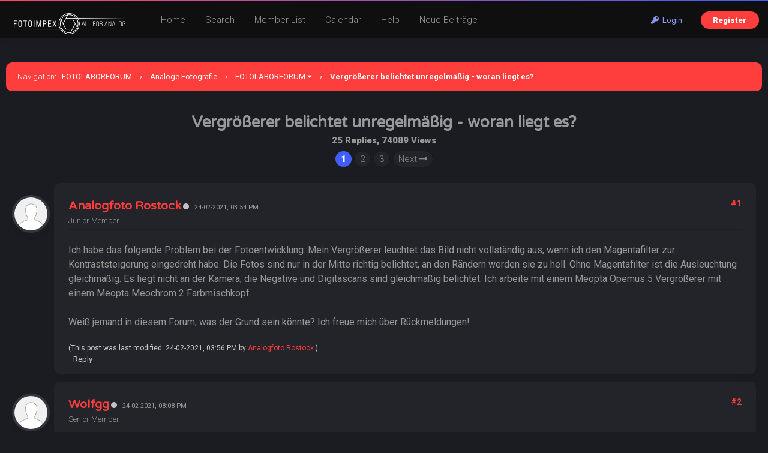

--- FILE ---
content_type: text/html; charset=UTF-8
request_url: http://fotolaborforum.fotoimpex.de/showthread.php?tid=12487&pid=81464
body_size: 10278
content:
<!DOCTYPE html PUBLIC "-//W3C//DTD XHTML 1.0 Transitional//EN" "http://www.w3.org/TR/xhtml1/DTD/xhtml1-transitional.dtd"><!-- start: showthread -->
<html xml:lang="en" lang="en" xmlns="http://www.w3.org/1999/xhtml">
<head>
<title>Vergrößerer belichtet unregelmäßig - woran liegt es?</title>
<!-- start: headerinclude -->
<meta name="viewport" content="width=device-width, initial-scale=1.0">
<link rel="alternate" type="application/rss+xml" title="Latest Threads (RSS 2.0)" href="https://fotolaborforum.fotoimpex.de/syndication.php" />
<link rel="alternate" type="application/atom+xml" title="Latest Threads (Atom 1.0)" href="https://fotolaborforum.fotoimpex.de/syndication.php?type=atom1.0" />
<meta http-equiv="Content-Type" content="text/html; charset=UTF-8" />
<meta http-equiv="Content-Script-Type" content="text/javascript" />
<script type="text/javascript" src="https://fotolaborforum.fotoimpex.de/jscripts/jquery.js?ver=1820"></script>
<script type="text/javascript" src="https://fotolaborforum.fotoimpex.de/jscripts/jquery.plugins.min.js?ver=1820"></script>
<script type="text/javascript" src="https://fotolaborforum.fotoimpex.de/jscripts/general.js?ver=1820"></script>
<link type="text/css" rel="stylesheet" href="https://fotolaborforum.fotoimpex.de/cache/themes/theme19/global.css?t=1700511516" />
<link type="text/css" rel="stylesheet" href="https://fotolaborforum.fotoimpex.de/cache/themes/theme1/star_ratings.css?t=1757798943" />
<link type="text/css" rel="stylesheet" href="https://fotolaborforum.fotoimpex.de/cache/themes/theme19/showthread.css?t=1700424910" />
<link type="text/css" rel="stylesheet" href="https://fotolaborforum.fotoimpex.de/cache/themes/theme19/css3.css?t=1700424910" />
<link type="text/css" rel="stylesheet" href="https://fotolaborforum.fotoimpex.de/cache/themes/theme19/extra.css?t=1700511791" />
<link type="text/css" rel="stylesheet" href="https://fotolaborforum.fotoimpex.de/cache/themes/theme19/responsive.css?t=1700424910" />

<link rel="stylesheet" href="https://use.fontawesome.com/releases/v5.8.1/css/all.css" integrity="sha384-50oBUHEmvpQ+1lW4y57PTFmhCaXp0ML5d60M1M7uH2+nqUivzIebhndOJK28anvf" crossorigin="anonymous">
<link rel="preconnect" href="https://fonts.googleapis.com">
<link rel="preconnect" href="https://fonts.gstatic.com" crossorigin>
<link href="https://fonts.googleapis.com/css2?family=Roboto:ital,wght@0,100;0,300;0,400;0,500;0,700;0,900;1,100;1,300;1,400;1,500;1,700;1,900&display=swap" rel="stylesheet">
<link href="https://fonts.googleapis.com/css2?family=Varela+Round&display=swap" rel="stylesheet">
<script type="text/javascript">
<!--
	lang.unknown_error = "An unknown error has occurred.";

	lang.select2_match = "One result is available, press enter to select it.";
	lang.select2_matches = "{1} results are available, use up and down arrow keys to navigate.";
	lang.select2_nomatches = "No matches found";
	lang.select2_inputtooshort_single = "Please enter one or more character";
	lang.select2_inputtooshort_plural = "Please enter {1} or more characters";
	lang.select2_inputtoolong_single = "Please delete one character";
	lang.select2_inputtoolong_plural = "Please delete {1} characters";
	lang.select2_selectiontoobig_single = "You can only select one item";
	lang.select2_selectiontoobig_plural = "You can only select {1} items";
	lang.select2_loadmore = "Loading more results…";
	lang.select2_searching = "Searching…";

	var templates = {
		modal: '<div class=\"modal\">\
	<div style=\"overflow-y: auto; max-height: 400px;\">\
		<table border=\"0\" cellspacing=\"0\" cellpadding=\"5\" class=\"tborder\">\
			<tr>\
				<td class=\"thead\"><strong>__title__</strong></td>\
			</tr>\
			<tr>\
				<td class=\"trow1\">__message__</td>\
			</tr>\
			<tr>\
				<td class=\"tfoot\">\
					<div style=\"text-align: center\" class=\"modal_buttons\">__buttons__</div>\
				</td>\
			</tr>\
		</table>\
	</div>\
</div>',
		modal_button: '<input type=\"submit\" class=\"button\" value=\"__title__\"/>&nbsp;'
	};

	var cookieDomain = ".fotolaborforum.fotoimpex.de";
	var cookiePath = "/";
	var cookiePrefix = "";
	var cookieSecureFlag = "0";
	var deleteevent_confirm = "Are you sure you want to delete this event?";
	var removeattach_confirm = "Are you sure you want to remove the selected attachment from this post?";
	var loading_text = 'Loading. <br />Please Wait..';
	var saving_changes = 'Saving changes..';
	var use_xmlhttprequest = "1";
	var my_post_key = "f8cd05621c268191e9fe737f17cf5f30";
	var rootpath = "https://fotolaborforum.fotoimpex.de";
	var imagepath = "https://fotolaborforum.fotoimpex.de/images";
  	var yes_confirm = "Yes";
	var no_confirm = "No";
	var MyBBEditor = null;
	var spinner_image = "https://fotolaborforum.fotoimpex.de/images/spinner.gif";
	var spinner = "<img src='" + spinner_image +"' alt='' />";
	var modal_zindex = 9999;
// -->
</script>
<!-- end: headerinclude -->
<script type="text/javascript">
<!--
	var quickdelete_confirm = "Are you sure you want to delete this post?";
	var quickrestore_confirm = "Are you sure you want to restore this post?";
	var allowEditReason = "1";
	lang.save_changes = "Save Changes";
	lang.cancel_edit = "Cancel Edit";
	lang.quick_edit_update_error = "There was an error editing your reply:";
	lang.quick_reply_post_error = "There was an error posting your reply:";
	lang.quick_delete_error = "There was an error deleting your reply:";
	lang.quick_delete_success = "The post was deleted successfully.";
	lang.quick_delete_thread_success = "The thread was deleted successfully.";
	lang.quick_restore_error = "There was an error restoring your reply:";
	lang.quick_restore_success = "The post was restored successfully.";
	lang.editreason = "Edit Reason";
	lang.post_deleted_error = "";
	lang.softdelete_thread = "Soft Delete Thread";
	lang.restore_thread = "Restore Thread";
// -->
</script>
<!-- jeditable (jquery) -->
<script type="text/javascript" src="https://fotolaborforum.fotoimpex.de/jscripts/report.js?ver=1820"></script>
<script src="https://fotolaborforum.fotoimpex.de/jscripts/jeditable/jeditable.min.js"></script>
<script type="text/javascript" src="https://fotolaborforum.fotoimpex.de/jscripts/thread.js?ver=1822"></script>
</head>
<body>
<!-- start: header -->
<div class="header_before_gradient"></div>

<div id="container">
	<div id="header">
		<div id="panel">
			<div class="upper">
				<div class="wrapper">
					<!-- start: header_welcomeblock_guest -->
<div class="float_right" id="guest_info_header">
	<a href="https://fotolaborforum.fotoimpex.de/member.php?action=login" class="login"><i class="fas fa-key"></i>&nbsp; Login</a> 
	<a href="https://fotolaborforum.fotoimpex.de/member.php?action=register" class="register">Register</a>
</div>


<div class="title-img title-img-guest"><a href="index.php"><img src="images/roundo/darko/roundo-darko-logo.png" id="header_logo"></a></div>
<ul class="menu top_links float_left">
	<li><a href="https://fotolaborforum.fotoimpex.de/index.php">Home</a></li>
	<li><a href="https://fotolaborforum.fotoimpex.de/search.php">Search</a></li>
	<li><a href="https://fotolaborforum.fotoimpex.de/memberlist.php?sort=lastvisit&order=descending">Member List</a></li>
	<li><a href="https://fotolaborforum.fotoimpex.de/calendar.php">Calendar</a></li>
	<li><a href="https://fotolaborforum.fotoimpex.de/misc.php?action=help" class="help">Help</a></li>
	<li><a href="search.php?action=getnew">Neue Beiträge</a></li>
</ul>
</div>
</div>


<script>
    $(document).ready(function (){
        $("#welcomemsg").css("display", "block");
		$("#newthread_guest_text").css("display", "inline-block");
    });
</script>
<!-- end: header_welcomeblock_guest -->
					<!-- </div> in header_welcomeblock_member and header_welcomeblock_guest -->
					<!-- </div> in header_welcomeblock_member and header_welcomeblock_guest -->
				</div>

				
<div class="mobile_header mobile_only">
	
	<center><div class="show_hide_mobile_header"><i class="fas fa-bars" style="font-size:10px;"></i>Menu</div></center>
	
	<script>$('.show_hide_mobile_header').click(function(){
    $('#mobile_header_links').slideToggle();
});</script>
	
	<div id="mobile_header_links" style="display:none;">
<a href="index.php"><i class="fas fa-home fa-fw"></i>Home</a>
<a href="search.php"><i class="fas fa-search fa-fw"></i>Suche</a>
<a href="memberlist.php?sort=lastvisit&order=descending"><i class="fas fa-users fa-fw"></i>Mitglieder</a>
<a href="calendar.php"><i class="fas fa-calendar fa-fw"></i>Calendar</a>
<a href="misc.php?action=help"><i class="fas fa-info-circle fa-fw"></i>Help</a>
<a href="search.php?action=getnew" style="border-bottom:none;"><i class="fas fa-comments fa-fw"></i>Neue Beiträge</a>
				</div>
	
</div>
				
				
		</div>
	<div id="content">
		<div class="wrapper">
			
			
			
			
			
			
			
			<!-- start: nav -->
<div class="navigation">
	<span style="font-weight:300">Navigation</span>: &nbsp; <!-- start: nav_bit -->
<a href="https://fotolaborforum.fotoimpex.de/index.php">FOTOLABORFORUM</a><!-- start: nav_sep -->
<span class="nav-spacer">&rsaquo;</span>
<!-- end: nav_sep -->
<!-- end: nav_bit --><!-- start: nav_bit -->
<a href="forumdisplay.php?fid=18">Analoge Fotografie</a><!-- start: nav_sep -->
<span class="nav-spacer">&rsaquo;</span>
<!-- end: nav_sep -->
<!-- end: nav_bit --><!-- start: nav_bit -->
<a href="forumdisplay.php?fid=19&amp;page=2">FOTOLABORFORUM</a><!-- start: nav_dropdown -->
<i class="fa fa-caret-down" class="pagination_breadcrumb_link" id="breadcrumb_multipage"></i><!-- start: multipage_breadcrumb -->
<div id="breadcrumb_multipage_popup" class="pagination pagination_breadcrumb" style="display: none;">
<!-- start: multipage_prevpage -->
<a href="forumdisplay.php?fid=19" class="pagination_previous"><i class="fas fa-long-arrow-alt-left"></i> Previous</a>
<!-- end: multipage_prevpage --><!-- start: multipage_page -->
<a href="forumdisplay.php?fid=19" class="pagination_page">1</a>
<!-- end: multipage_page --><!-- start: multipage_page_link_current -->
 <a href="forumdisplay.php?fid=19&amp;page=2" class="pagination_current">2</a>
<!-- end: multipage_page_link_current --><!-- start: multipage_page -->
<a href="forumdisplay.php?fid=19&amp;page=3" class="pagination_page">3</a>
<!-- end: multipage_page --><!-- start: multipage_page -->
<a href="forumdisplay.php?fid=19&amp;page=4" class="pagination_page">4</a>
<!-- end: multipage_page --><!-- start: multipage_page -->
<a href="forumdisplay.php?fid=19&amp;page=5" class="pagination_page">5</a>
<!-- end: multipage_page --><!-- start: multipage_end -->
...  <a href="forumdisplay.php?fid=19&amp;page=58" class="pagination_last">58</a>
<!-- end: multipage_end --><!-- start: multipage_nextpage -->
<a href="forumdisplay.php?fid=19&amp;page=3" class="pagination_next">Next <i class="fas fa-long-arrow-alt-right"></i></a>
<!-- end: multipage_nextpage -->
</div>
<script type="text/javascript">
// <!--
	if(use_xmlhttprequest == "1")
	{
		$("#breadcrumb_multipage").popupMenu();
	}
// -->
</script>
<!-- end: multipage_breadcrumb -->
<!-- end: nav_dropdown -->
<!-- end: nav_bit --><!-- start: nav_sep_active -->
<span class="nav-spacer">&rsaquo;</span>
<!-- end: nav_sep_active --><!-- start: nav_bit_active -->
<span class="active">Vergrößerer belichtet unregelmäßig - woran liegt es?</span>
<!-- end: nav_bit_active -->
</div>
<!-- end: nav -->
			<br />
<!-- end: header -->



<center>
	<span style="font-size:14px;font-weight:300;"></span>
<h1>Vergrößerer belichtet unregelmäßig - woran liegt es?</h1>
<span class="show_thread_stats">25 Replies, 74089 Views</span>
	<div style="width:200px;"></div>
	<!-- start: multipage -->
<div class="pagination">
<!-- start: multipage_page_current -->
 <span class="pagination_current">1</span>
<!-- end: multipage_page_current --><!-- start: multipage_page -->
<a href="showthread.php?tid=12487&amp;page=2" class="pagination_page">2</a>
<!-- end: multipage_page --><!-- start: multipage_page -->
<a href="showthread.php?tid=12487&amp;page=3" class="pagination_page">3</a>
<!-- end: multipage_page --><!-- start: multipage_nextpage -->
<a href="showthread.php?tid=12487&amp;page=2" class="pagination_next">Next <i class="fas fa-long-arrow-alt-right"></i></a>
<!-- end: multipage_nextpage -->
</div>
<!-- end: multipage --><br>
	
</center>
	
	
<table border="0" cellspacing="0" cellpadding="5" class="tborder tfixed clear no-bs" style="background:none;">
	<tr>
		<td id="posts_container">
			<div id="posts"><!-- start: postbit -->
<a name="pid81457" id="pid81457"></a>

<div class="postbit_avatar_margins">
<a href="member.php?action=profile&amp;uid=2824"><img src="https://fotolaborforum.fotoimpex.de/images/default_avatar.png" alt="" class="rounded-avatar box_shadowed avatar_white_border postbit_avatar" style="width:55px;height:55px;border-width:4px;"/></a>
</div>




<div class="post  box_shadowed" style="" id="post_81457">
<div class="post_content">
<div class="post_author default_postbit">
	
	<div class="author_information" style="display:inline-block;">
			<h2 style="margin:0px;display:inline-block;"><a href="https://fotolaborforum.fotoimpex.de/member.php?action=profile&amp;uid=2824">Analogfoto Rostock</a></h2><!-- start: postbit_offline -->
<a title="Offline"><div class="postbit_status offline"></div></a>
<!-- end: postbit_offline --> &nbsp; <small style="color:#999;" class="mobile_line_break">24-02-2021, 03:54 PM</small>
			<div class="smalltext description">
				Junior Member<br />
				
			</div>
	</div>
	
	<div class="post_head" style="float:right;">
		<!-- start: postbit_posturl -->
<div class="float_right" style="vertical-align: top">
<strong><a href="showthread.php?tid=12487&amp;pid=81457#pid81457" title="Vergrößerer belichtet ungerelmäßig - woran liegt es?">#1</a></strong>

</div>
<!-- end: postbit_posturl -->
		
		
	</div>
	
</div>
	
		<div class="border_sep"></div>
	<div class="post_body scaleimages" id="pid_81457" style="min-height: auto;">
		Ich habe das folgende Problem bei der Fotoentwicklung: Mein Vergrößerer leuchtet das Bild nicht vollständig aus, wenn ich den Magentafilter zur Kontraststeigerung eingedreht habe. Die Fotos sind nur in der Mitte richtig belichtet, an den Rändern werden sie zu hell. Ohne Magentafilter ist die Ausleuchtung gleichmäßig. Es liegt nicht an der Kamera, die Negative und Digitascans sind gleichmäßig belichtet. Ich arbeite mit einem Meopta Opemus 5 Vergrößerer mit einem Meopta Meochrom 2 Farbmischkopf. <br />
<br />
Weiß jemand in diesem Forum, was der Grund sein könnte? Ich freue mich über Rückmeldungen!
	</div>
	 
	
	<div class="post_meta" id="post_meta_81457">
		
		<div class="float_right">
			
		</div>
	</div>
	<span class="post_edit" id="edited_by_81457"><!-- start: postbit_editedby -->
<span class="edited_post">(This post was last modified: 24-02-2021, 03:56 PM by <a href="https://fotolaborforum.fotoimpex.de/member.php?action=profile&amp;uid=2824">Analogfoto Rostock</a>.)</span>
<!-- end: postbit_editedby --></span>
	
</div>
<div class="post_controls">
	<div class="postbit_buttons post_management_buttons">
		<ul>
			<li></li>
			<li></li>
			<li></li>
			<li><!-- start: postbit_quote -->
<a href="newreply.php?tid=12487&amp;replyto=81457" title="Quote this message in a reply" class="postbit_quote postbit_mirage"><span>Reply</span></a>
<!-- end: postbit_quote --></li>
			<li></li>
			<li></li>
			<li></li>
			<li></li>
			<li></li>
			<li></li>
			<li></li>
			<li></li>
		</ul>
	</div>
</div>
</div>
<!-- end: postbit --><!-- start: postbit -->
<a name="pid81458" id="pid81458"></a>

<div class="postbit_avatar_margins">
<a href="member.php?action=profile&amp;uid=404"><img src="https://fotolaborforum.fotoimpex.de/images/default_avatar.png" alt="" class="rounded-avatar box_shadowed avatar_white_border postbit_avatar" style="width:55px;height:55px;border-width:4px;"/></a>
</div>




<div class="post  box_shadowed" style="" id="post_81458">
<div class="post_content">
<div class="post_author default_postbit">
	
	<div class="author_information" style="display:inline-block;">
			<h2 style="margin:0px;display:inline-block;"><a href="https://fotolaborforum.fotoimpex.de/member.php?action=profile&amp;uid=404">Wolfgg</a></h2><!-- start: postbit_offline -->
<a title="Offline"><div class="postbit_status offline"></div></a>
<!-- end: postbit_offline --> &nbsp; <small style="color:#999;" class="mobile_line_break">24-02-2021, 08:08 PM</small>
			<div class="smalltext description">
				Senior Member<br />
				
			</div>
	</div>
	
	<div class="post_head" style="float:right;">
		<!-- start: postbit_posturl -->
<div class="float_right" style="vertical-align: top">
<strong><a href="showthread.php?tid=12487&amp;pid=81458#pid81458" title="RE: Vergrößerer belichtet ungerelmäßig - woran liegt es?">#2</a></strong>

</div>
<!-- end: postbit_posturl -->
		
		
	</div>
	
</div>
	
		<div class="border_sep"></div>
	<div class="post_body scaleimages" id="pid_81458" style="min-height: auto;">
		Hallo,<br />
<br />
dann wird das Licht nicht korrekt gemischt. Da wird ein Teil im Strahlengang fehlen. Normalerweise gibt es eine Mischbox und oft noch eine Milchglasscheibe im Strahlengang. Müsste in der Anleitung stehen, was wo wie eingesetzt werden muss.<br />
Vergleich mal hier, ob Dir was auffällt:<br />
<a href="https://analoge-fotografie.net/selbst-entwickeln/dunkelkammer/#Der-Vergrerer" target="_blank" rel="noopener" class="mycode_url">https://analoge-fotografie.net/selbst-en...-Vergrerer</a><br />
<br />
Nachtrag: <br />
Zum Test in Filmbühne Stück weißes Papier rein, Objektiv raus und dann von unten reinschauen (ggf. Spiegel darunterhalten). Beim Eindrehen eines Filters muss das Papier ganz gleichmäßig in der Filterfarbe leuchten. <br />
<br />
Noch eine andere Erfahrung: Die Filter reflektieren das nicht durchgelassene Licht nach hinten. Bei mir trat das mal aus den Lüftungsschlitzen aus und wurde über die Wand aufs Papier reflektiert. Deshalb: die Wand am Vergrößerer sollte schwarz sein (Papier, Filz oder gleich anstreichen).<br />
<br />
Gruß Wolfgang
	</div>
	 
	
	<div class="post_meta" id="post_meta_81458">
		
		<div class="float_right">
			
		</div>
	</div>
	<span class="post_edit" id="edited_by_81458"><!-- start: postbit_editedby -->
<span class="edited_post">(This post was last modified: 24-02-2021, 11:07 PM by <a href="https://fotolaborforum.fotoimpex.de/member.php?action=profile&amp;uid=404">Wolfgg</a>.)</span>
<!-- end: postbit_editedby --></span>
	
</div>
<div class="post_controls">
	<div class="postbit_buttons post_management_buttons">
		<ul>
			<li></li>
			<li></li>
			<li></li>
			<li><!-- start: postbit_quote -->
<a href="newreply.php?tid=12487&amp;replyto=81458" title="Quote this message in a reply" class="postbit_quote postbit_mirage"><span>Reply</span></a>
<!-- end: postbit_quote --></li>
			<li></li>
			<li></li>
			<li></li>
			<li></li>
			<li></li>
			<li></li>
			<li></li>
			<li></li>
		</ul>
	</div>
</div>
</div>
<!-- end: postbit --><!-- start: postbit -->
<a name="pid81459" id="pid81459"></a>

<div class="postbit_avatar_margins">
<a href="member.php?action=profile&amp;uid=2824"><img src="https://fotolaborforum.fotoimpex.de/images/default_avatar.png" alt="" class="rounded-avatar box_shadowed avatar_white_border postbit_avatar" style="width:55px;height:55px;border-width:4px;"/></a>
</div>




<div class="post  box_shadowed" style="" id="post_81459">
<div class="post_content">
<div class="post_author default_postbit">
	
	<div class="author_information" style="display:inline-block;">
			<h2 style="margin:0px;display:inline-block;"><a href="https://fotolaborforum.fotoimpex.de/member.php?action=profile&amp;uid=2824">Analogfoto Rostock</a></h2><!-- start: postbit_offline -->
<a title="Offline"><div class="postbit_status offline"></div></a>
<!-- end: postbit_offline --> &nbsp; <small style="color:#999;" class="mobile_line_break">25-02-2021, 11:00 AM</small>
			<div class="smalltext description">
				Junior Member<br />
				
			</div>
	</div>
	
	<div class="post_head" style="float:right;">
		<!-- start: postbit_posturl -->
<div class="float_right" style="vertical-align: top">
<strong><a href="showthread.php?tid=12487&amp;pid=81459#pid81459" title="RE: Vergrößerer belichtet ungerelmäßig - woran liegt es?">#3</a></strong>

</div>
<!-- end: postbit_posturl -->
		
		
	</div>
	
</div>
	
		<div class="border_sep"></div>
	<div class="post_body scaleimages" id="pid_81459" style="min-height: auto;">
		<blockquote class="mycode_quote"><cite><span> (24-02-2021, 08:08 PM)</span>Vielen Dank für die Tipps, das klingt schon mal nach einem Ansatzpunkt - ich werde es überprüfen und Dir eine Rückmeldung geben. Eine Milchglasscheibe habe ich in dem Vergrößerer, mit einer Art Schublade zwischen Lampe und dem Negativrahmen...meinst Du die? Beste Grüße, Malte Wolfgg Wrote:  <a href="https://fotolaborforum.fotoimpex.de/showthread.php?pid=81458#pid81458" class="quick_jump"></a></cite>Hallo,<br />
<br />
dann wird das Licht nicht korrekt gemischt. Da wird ein Teil im Strahlengang fehlen. Normalerweise gibt es eine Mischbox und oft noch eine Milchglasscheibe im Strahlengang. Müsste in der Anleitung stehen, was wo wie eingesetzt werden muss.<br />
Vergleich mal hier, ob Dir was auffällt:<br />
<a href="https://analoge-fotografie.net/selbst-entwickeln/dunkelkammer/#Der-Vergrerer" target="_blank" rel="noopener" class="mycode_url">https://analoge-fotografie.net/selbst-en...-Vergrerer</a><br />
<br />
Nachtrag: <br />
Zum Test in Filmbühne Stück weißes Papier rein, Objektiv raus und dann von unten reinschauen (ggf. Spiegel darunterhalten). Beim Eindrehen eines Filters muss das Papier ganz gleichmäßig in der Filterfarbe leuchten. <br />
<br />
Noch eine andere Erfahrung: Die Filter reflektieren das nicht durchgelassene Licht nach hinten. Bei mir trat das mal aus den Lüftungsschlitzen aus und wurde über die Wand aufs Papier reflektiert. Deshalb: die Wand am Vergrößerer sollte schwarz sein (Papier, Filz oder gleich anstreichen).<br />
<br />
Gruß Wolfgang</blockquote>
	</div>
	 
	
	<div class="post_meta" id="post_meta_81459">
		
		<div class="float_right">
			
		</div>
	</div>
	<span class="post_edit" id="edited_by_81459"></span>
	
</div>
<div class="post_controls">
	<div class="postbit_buttons post_management_buttons">
		<ul>
			<li></li>
			<li></li>
			<li></li>
			<li><!-- start: postbit_quote -->
<a href="newreply.php?tid=12487&amp;replyto=81459" title="Quote this message in a reply" class="postbit_quote postbit_mirage"><span>Reply</span></a>
<!-- end: postbit_quote --></li>
			<li></li>
			<li></li>
			<li></li>
			<li></li>
			<li></li>
			<li></li>
			<li></li>
			<li></li>
		</ul>
	</div>
</div>
</div>
<!-- end: postbit --><!-- start: postbit -->
<a name="pid81460" id="pid81460"></a>

<div class="postbit_avatar_margins">
<a href="member.php?action=profile&amp;uid=404"><img src="https://fotolaborforum.fotoimpex.de/images/default_avatar.png" alt="" class="rounded-avatar box_shadowed avatar_white_border postbit_avatar" style="width:55px;height:55px;border-width:4px;"/></a>
</div>




<div class="post  box_shadowed" style="" id="post_81460">
<div class="post_content">
<div class="post_author default_postbit">
	
	<div class="author_information" style="display:inline-block;">
			<h2 style="margin:0px;display:inline-block;"><a href="https://fotolaborforum.fotoimpex.de/member.php?action=profile&amp;uid=404">Wolfgg</a></h2><!-- start: postbit_offline -->
<a title="Offline"><div class="postbit_status offline"></div></a>
<!-- end: postbit_offline --> &nbsp; <small style="color:#999;" class="mobile_line_break">25-02-2021, 12:00 PM</small>
			<div class="smalltext description">
				Senior Member<br />
				
			</div>
	</div>
	
	<div class="post_head" style="float:right;">
		<!-- start: postbit_posturl -->
<div class="float_right" style="vertical-align: top">
<strong><a href="showthread.php?tid=12487&amp;pid=81460#pid81460" title="RE: Vergrößerer belichtet ungerelmäßig - woran liegt es?">#4</a></strong>

</div>
<!-- end: postbit_posturl -->
		
		
	</div>
	
</div>
	
		<div class="border_sep"></div>
	<div class="post_body scaleimages" id="pid_81460" style="min-height: auto;">
		Hallo Malte,<br />
<br />
ja, die meisten Vergrößerer besitzen diese Filterschublade, damit auch ohne Farbmischkopf Filter in den Strahlengang eingefügt werden können. Da muss beim Farbkopf bei manchem Gerät noch die Milchglasscheibe rein. Einfach mit dem Papier in der Filmbühne prüfen, ob die Ausleuchtung gleichmäßiger wird.<br />
<br />
Vielleicht kommt noch jemand dazu, der den gleichen Vergrößerer hat und bei seinem mal nachschauen kann.<br />
<br />
Falls das Gerät gebraucht gekauft wurde, lohnt es sich auch, den Farbkopf mal aufzuschrauben. Nicht nur um nachzusehen, ob da alles noch in Ordnung ist, sondern vor allem, um den Staub zu entfernen.<br />
<br />
Gruß Wolfgang
	</div>
	 
	
	<div class="post_meta" id="post_meta_81460">
		
		<div class="float_right">
			
		</div>
	</div>
	<span class="post_edit" id="edited_by_81460"></span>
	
</div>
<div class="post_controls">
	<div class="postbit_buttons post_management_buttons">
		<ul>
			<li></li>
			<li></li>
			<li></li>
			<li><!-- start: postbit_quote -->
<a href="newreply.php?tid=12487&amp;replyto=81460" title="Quote this message in a reply" class="postbit_quote postbit_mirage"><span>Reply</span></a>
<!-- end: postbit_quote --></li>
			<li></li>
			<li></li>
			<li></li>
			<li></li>
			<li></li>
			<li></li>
			<li></li>
			<li></li>
		</ul>
	</div>
</div>
</div>
<!-- end: postbit --><!-- start: postbit -->
<a name="pid81461" id="pid81461"></a>

<div class="postbit_avatar_margins">
<a href="member.php?action=profile&amp;uid=2824"><img src="https://fotolaborforum.fotoimpex.de/images/default_avatar.png" alt="" class="rounded-avatar box_shadowed avatar_white_border postbit_avatar" style="width:55px;height:55px;border-width:4px;"/></a>
</div>




<div class="post  box_shadowed" style="" id="post_81461">
<div class="post_content">
<div class="post_author default_postbit">
	
	<div class="author_information" style="display:inline-block;">
			<h2 style="margin:0px;display:inline-block;"><a href="https://fotolaborforum.fotoimpex.de/member.php?action=profile&amp;uid=2824">Analogfoto Rostock</a></h2><!-- start: postbit_offline -->
<a title="Offline"><div class="postbit_status offline"></div></a>
<!-- end: postbit_offline --> &nbsp; <small style="color:#999;" class="mobile_line_break">25-02-2021, 12:51 PM</small>
			<div class="smalltext description">
				Junior Member<br />
				
			</div>
	</div>
	
	<div class="post_head" style="float:right;">
		<!-- start: postbit_posturl -->
<div class="float_right" style="vertical-align: top">
<strong><a href="showthread.php?tid=12487&amp;pid=81461#pid81461" title="RE: Vergrößerer belichtet ungerelmäßig - woran liegt es?">#5</a></strong>

</div>
<!-- end: postbit_posturl -->
		
		
	</div>
	
</div>
	
		<div class="border_sep"></div>
	<div class="post_body scaleimages" id="pid_81461" style="min-height: auto;">
		Ja, das Gerät wurde tatsächlich gebraucht gekauft...allerdings im Jahr 1984, von meinen Eltern für mich als Teenager!
	</div>
	 
	
	<div class="post_meta" id="post_meta_81461">
		
		<div class="float_right">
			
		</div>
	</div>
	<span class="post_edit" id="edited_by_81461"></span>
	
</div>
<div class="post_controls">
	<div class="postbit_buttons post_management_buttons">
		<ul>
			<li></li>
			<li></li>
			<li></li>
			<li><!-- start: postbit_quote -->
<a href="newreply.php?tid=12487&amp;replyto=81461" title="Quote this message in a reply" class="postbit_quote postbit_mirage"><span>Reply</span></a>
<!-- end: postbit_quote --></li>
			<li></li>
			<li></li>
			<li></li>
			<li></li>
			<li></li>
			<li></li>
			<li></li>
			<li></li>
		</ul>
	</div>
</div>
</div>
<!-- end: postbit --><!-- start: postbit -->
<a name="pid81462" id="pid81462"></a>

<div class="postbit_avatar_margins">
<a href="member.php?action=profile&amp;uid=1333"><img src="https://fotolaborforum.fotoimpex.de/images/default_avatar.png" alt="" class="rounded-avatar box_shadowed avatar_white_border postbit_avatar" style="width:55px;height:55px;border-width:4px;"/></a>
</div>




<div class="post  box_shadowed" style="" id="post_81462">
<div class="post_content">
<div class="post_author default_postbit">
	
	<div class="author_information" style="display:inline-block;">
			<h2 style="margin:0px;display:inline-block;"><a href="https://fotolaborforum.fotoimpex.de/member.php?action=profile&amp;uid=1333">Klaus Wehner</a></h2><!-- start: postbit_offline -->
<a title="Offline"><div class="postbit_status offline"></div></a>
<!-- end: postbit_offline --> &nbsp; <small style="color:#999;" class="mobile_line_break">25-02-2021, 02:19 PM</small>
			<div class="smalltext description">
				Member<br />
				
			</div>
	</div>
	
	<div class="post_head" style="float:right;">
		<!-- start: postbit_posturl -->
<div class="float_right" style="vertical-align: top">
<strong><a href="showthread.php?tid=12487&amp;pid=81462#pid81462" title="RE: Vergrößerer belichtet ungerelmäßig - woran liegt es?">#6</a></strong>

</div>
<!-- end: postbit_posturl -->
		
		
	</div>
	
</div>
	
		<div class="border_sep"></div>
	<div class="post_body scaleimages" id="pid_81462" style="min-height: auto;">
		Hallo Malte,<br />
<br />
das Gerät kenne ich aus eigener Anschauung nicht.<br />
Deshalb kann ich mich nur allgemein äußern.<br />
<br />
Denkbar wäre, daß der Lichtabfall nur bei dem hohen Kontrast (Magenta-Filter) besonders gut auffällt.<br />
Dann kann die Ursache an vielen Stellen liegen.<br />
<br />
Manchmal kann es helfen vom Grundbrett aus durch  das Objektiv (oder auch ohne Objektiv) in Richtung Lichtquelle zu sehen.<br />
Irgendwo muß etwas den Strahlengang beschneiden.<br />
Man kann diese Inspektion mit einem Handspiegel machen. Das ist etwas bequemer.<br />
(gerade sehe ich, daß Wolfgang diesen Gedanken auch schon hatte).<br />
<br />
Herzliche Grüße<br />
Klaus
	</div>
	 
	
	<div class="post_meta" id="post_meta_81462">
		
		<div class="float_right">
			
		</div>
	</div>
	<span class="post_edit" id="edited_by_81462"></span>
	
</div>
<div class="post_controls">
	<div class="postbit_buttons post_management_buttons">
		<ul>
			<li></li>
			<li></li>
			<li></li>
			<li><!-- start: postbit_quote -->
<a href="newreply.php?tid=12487&amp;replyto=81462" title="Quote this message in a reply" class="postbit_quote postbit_mirage"><span>Reply</span></a>
<!-- end: postbit_quote --></li>
			<li></li>
			<li></li>
			<li></li>
			<li></li>
			<li></li>
			<li></li>
			<li></li>
			<li></li>
		</ul>
	</div>
</div>
</div>
<!-- end: postbit --><!-- start: postbit -->
<a name="pid81463" id="pid81463"></a>

<div class="postbit_avatar_margins">
<a href="member.php?action=profile&amp;uid=2824"><img src="https://fotolaborforum.fotoimpex.de/images/default_avatar.png" alt="" class="rounded-avatar box_shadowed avatar_white_border postbit_avatar" style="width:55px;height:55px;border-width:4px;"/></a>
</div>




<div class="post  box_shadowed" style="" id="post_81463">
<div class="post_content">
<div class="post_author default_postbit">
	
	<div class="author_information" style="display:inline-block;">
			<h2 style="margin:0px;display:inline-block;"><a href="https://fotolaborforum.fotoimpex.de/member.php?action=profile&amp;uid=2824">Analogfoto Rostock</a></h2><!-- start: postbit_offline -->
<a title="Offline"><div class="postbit_status offline"></div></a>
<!-- end: postbit_offline --> &nbsp; <small style="color:#999;" class="mobile_line_break">25-02-2021, 03:07 PM</small>
			<div class="smalltext description">
				Junior Member<br />
				
			</div>
	</div>
	
	<div class="post_head" style="float:right;">
		<!-- start: postbit_posturl -->
<div class="float_right" style="vertical-align: top">
<strong><a href="showthread.php?tid=12487&amp;pid=81463#pid81463" title="RE: Vergrößerer belichtet ungerelmäßig - woran liegt es?">#7</a></strong>

</div>
<!-- end: postbit_posturl -->
		
		
	</div>
	
</div>
	
		<div class="border_sep"></div>
	<div class="post_body scaleimages" id="pid_81463" style="min-height: auto;">
		Hallo Klaus, <br />
<br />
vielen Dank für die Rückmeldung! Kann es sein, dass ich die falsche Glühbirne eingeschraubt habe? Ich habe die Lampe in den achtzigern mal ausgetauscht. In dem Link, den Wolfgang gesandt hat, heißt es, dass bei Vergrößerern mit Diffusorkopf 12 V Halogenlampen verwendet werden sollen. <br />
<br />
Beste Grüße, <br />
<br />
Malte
	</div>
	 
	
	<div class="post_meta" id="post_meta_81463">
		
		<div class="float_right">
			
		</div>
	</div>
	<span class="post_edit" id="edited_by_81463"></span>
	
</div>
<div class="post_controls">
	<div class="postbit_buttons post_management_buttons">
		<ul>
			<li></li>
			<li></li>
			<li></li>
			<li><!-- start: postbit_quote -->
<a href="newreply.php?tid=12487&amp;replyto=81463" title="Quote this message in a reply" class="postbit_quote postbit_mirage"><span>Reply</span></a>
<!-- end: postbit_quote --></li>
			<li></li>
			<li></li>
			<li></li>
			<li></li>
			<li></li>
			<li></li>
			<li></li>
			<li></li>
		</ul>
	</div>
</div>
</div>
<!-- end: postbit --><!-- start: postbit -->
<a name="pid81464" id="pid81464"></a>

<div class="postbit_avatar_margins">
<a href="member.php?action=profile&amp;uid=404"><img src="https://fotolaborforum.fotoimpex.de/images/default_avatar.png" alt="" class="rounded-avatar box_shadowed avatar_white_border postbit_avatar" style="width:55px;height:55px;border-width:4px;"/></a>
</div>




<div class="post  box_shadowed" style="" id="post_81464">
<div class="post_content">
<div class="post_author default_postbit">
	
	<div class="author_information" style="display:inline-block;">
			<h2 style="margin:0px;display:inline-block;"><a href="https://fotolaborforum.fotoimpex.de/member.php?action=profile&amp;uid=404">Wolfgg</a></h2><!-- start: postbit_offline -->
<a title="Offline"><div class="postbit_status offline"></div></a>
<!-- end: postbit_offline --> &nbsp; <small style="color:#999;" class="mobile_line_break">25-02-2021, 07:38 PM</small>
			<div class="smalltext description">
				Senior Member<br />
				
			</div>
	</div>
	
	<div class="post_head" style="float:right;">
		<!-- start: postbit_posturl -->
<div class="float_right" style="vertical-align: top">
<strong><a href="showthread.php?tid=12487&amp;pid=81464#pid81464" title="RE: Vergrößerer belichtet ungerelmäßig - woran liegt es?">#8</a></strong>

</div>
<!-- end: postbit_posturl -->
		
		
	</div>
	
</div>
	
		<div class="border_sep"></div>
	<div class="post_body scaleimages" id="pid_81464" style="min-height: auto;">
		Hallo Malte,<br />
<br />
vielleicht sitzt die Lampe nicht in der richtigen Position und muss justiert werden.<br />
<br />
Hier noch ein paar Links:<br />
<a href="https://archive.org/details/opemus-iii-manual" target="_blank" rel="noopener" class="mycode_url">https://archive.org/details/opemus-iii-manual</a><br />
<a href="http://www.jollinger.com/photo/enlargers/meopta.html" target="_blank" rel="noopener" class="mycode_url">http://www.jollinger.com/photo/enlargers/meopta.html</a><br />
<a href="https://de.scribd.com/doc/240827142/Opemus-5-Manual" target="_blank" rel="noopener" class="mycode_url">https://de.scribd.com/doc/240827142/Opemus-5-Manual</a><br />
<br />
Gruß Wolfgang
	</div>
	 
	
	<div class="post_meta" id="post_meta_81464">
		
		<div class="float_right">
			
		</div>
	</div>
	<span class="post_edit" id="edited_by_81464"></span>
	
</div>
<div class="post_controls">
	<div class="postbit_buttons post_management_buttons">
		<ul>
			<li></li>
			<li></li>
			<li></li>
			<li><!-- start: postbit_quote -->
<a href="newreply.php?tid=12487&amp;replyto=81464" title="Quote this message in a reply" class="postbit_quote postbit_mirage"><span>Reply</span></a>
<!-- end: postbit_quote --></li>
			<li></li>
			<li></li>
			<li></li>
			<li></li>
			<li></li>
			<li></li>
			<li></li>
			<li></li>
		</ul>
	</div>
</div>
</div>
<!-- end: postbit --><!-- start: postbit -->
<a name="pid81465" id="pid81465"></a>

<div class="postbit_avatar_margins">
<a href="member.php?action=profile&amp;uid=1333"><img src="https://fotolaborforum.fotoimpex.de/images/default_avatar.png" alt="" class="rounded-avatar box_shadowed avatar_white_border postbit_avatar" style="width:55px;height:55px;border-width:4px;"/></a>
</div>




<div class="post  box_shadowed" style="" id="post_81465">
<div class="post_content">
<div class="post_author default_postbit">
	
	<div class="author_information" style="display:inline-block;">
			<h2 style="margin:0px;display:inline-block;"><a href="https://fotolaborforum.fotoimpex.de/member.php?action=profile&amp;uid=1333">Klaus Wehner</a></h2><!-- start: postbit_offline -->
<a title="Offline"><div class="postbit_status offline"></div></a>
<!-- end: postbit_offline --> &nbsp; <small style="color:#999;" class="mobile_line_break">25-02-2021, 08:46 PM</small>
			<div class="smalltext description">
				Member<br />
				
			</div>
	</div>
	
	<div class="post_head" style="float:right;">
		<!-- start: postbit_posturl -->
<div class="float_right" style="vertical-align: top">
<strong><a href="showthread.php?tid=12487&amp;pid=81465#pid81465" title="RE: Vergrößerer belichtet ungerelmäßig - woran liegt es?">#9</a></strong>

</div>
<!-- end: postbit_posturl -->
		
		
	</div>
	
</div>
	
		<div class="border_sep"></div>
	<div class="post_body scaleimages" id="pid_81465" style="min-height: auto;">
		Hi Malte,<br />
<br />
ja, die Lichtquelle hat eine zentrale Bedeutung.<br />
<br />
Vorher muß aber noch eine Unklarheit geklärt werden:<br />
hast Du einen Farbmischkopf oder eine Opalglühlampe in dem Gerät?<br />
Die Informationen dazu sind etwas widersprüchlich.<br />
<br />
Dafür sind unterschiedliche Leuchtmittel notwendig.<br />
<br />
Dann können wir weiter auf Fehlersuche gehen.<br />
<br />
Herzliche Grüße<br />
Klaus
	</div>
	 
	
	<div class="post_meta" id="post_meta_81465">
		
		<div class="float_right">
			
		</div>
	</div>
	<span class="post_edit" id="edited_by_81465"></span>
	
</div>
<div class="post_controls">
	<div class="postbit_buttons post_management_buttons">
		<ul>
			<li></li>
			<li></li>
			<li></li>
			<li><!-- start: postbit_quote -->
<a href="newreply.php?tid=12487&amp;replyto=81465" title="Quote this message in a reply" class="postbit_quote postbit_mirage"><span>Reply</span></a>
<!-- end: postbit_quote --></li>
			<li></li>
			<li></li>
			<li></li>
			<li></li>
			<li></li>
			<li></li>
			<li></li>
			<li></li>
		</ul>
	</div>
</div>
</div>
<!-- end: postbit --><!-- start: postbit -->
<a name="pid81466" id="pid81466"></a>

<div class="postbit_avatar_margins">
<a href="member.php?action=profile&amp;uid=299"><img src="https://fotolaborforum.fotoimpex.de/images/default_avatar.png" alt="" class="rounded-avatar box_shadowed avatar_white_border postbit_avatar" style="width:55px;height:55px;border-width:4px;"/></a>
</div>




<div class="post  box_shadowed" style="" id="post_81466">
<div class="post_content">
<div class="post_author default_postbit">
	
	<div class="author_information" style="display:inline-block;">
			<h2 style="margin:0px;display:inline-block;"><a href="https://fotolaborforum.fotoimpex.de/member.php?action=profile&amp;uid=299">Wolf_XL</a></h2><!-- start: postbit_offline -->
<a title="Offline"><div class="postbit_status offline"></div></a>
<!-- end: postbit_offline --> &nbsp; <small style="color:#999;" class="mobile_line_break">26-02-2021, 08:14 AM</small>
			<div class="smalltext description">
				Senior Member<br />
				
			</div>
	</div>
	
	<div class="post_head" style="float:right;">
		<!-- start: postbit_posturl -->
<div class="float_right" style="vertical-align: top">
<strong><a href="showthread.php?tid=12487&amp;pid=81466#pid81466" title="RE: Vergrößerer belichtet ungerelmäßig - woran liegt es?">#10</a></strong>

</div>
<!-- end: postbit_posturl -->
		
		
	</div>
	
</div>
	
		<div class="border_sep"></div>
	<div class="post_body scaleimages" id="pid_81466" style="min-height: auto;">
		...evtl. könnte es auch der Filter selbst sein. Vielleicht ist der etwas aus der Halterung gerutscht und verursacht damit die Probleme...
	</div>
	 
	<!-- start: postbit_signature -->
<div class="signature scaleimages">
GruÃ<br />
<br />
Wolf
</div>
<!-- end: postbit_signature -->
	<div class="post_meta" id="post_meta_81466">
		
		<div class="float_right">
			
		</div>
	</div>
	<span class="post_edit" id="edited_by_81466"></span>
	
</div>
<div class="post_controls">
	<div class="postbit_buttons post_management_buttons">
		<ul>
			<li></li>
			<li></li>
			<li></li>
			<li><!-- start: postbit_quote -->
<a href="newreply.php?tid=12487&amp;replyto=81466" title="Quote this message in a reply" class="postbit_quote postbit_mirage"><span>Reply</span></a>
<!-- end: postbit_quote --></li>
			<li></li>
			<li></li>
			<li></li>
			<li></li>
			<li></li>
			<li></li>
			<li></li>
			<li></li>
		</ul>
	</div>
</div>
</div>
<!-- end: postbit --></div>
		</td>
	</tr>
</table>
<center><!-- start: multipage -->
<div class="pagination">
<!-- start: multipage_page_current -->
 <span class="pagination_current">1</span>
<!-- end: multipage_page_current --><!-- start: multipage_page -->
<a href="showthread.php?tid=12487&amp;page=2" class="pagination_page">2</a>
<!-- end: multipage_page --><!-- start: multipage_page -->
<a href="showthread.php?tid=12487&amp;page=3" class="pagination_page">3</a>
<!-- end: multipage_page --><!-- start: multipage_nextpage -->
<a href="showthread.php?tid=12487&amp;page=2" class="pagination_next">Next <i class="fas fa-long-arrow-alt-right"></i></a>
<!-- end: multipage_nextpage -->
</div>
<!-- end: multipage --></center>



<br />
<div class="float_left">
	<ul class="thread_tools">
		
		<!-- start: showthread_printthread -->
<li class="printable"><a href="printthread.php?tid=12487">View a Printable Version</a></li>
<!-- end: showthread_printthread -->
	</ul>
</div>
<div class="float_right" style="text-align: right;">
	
</div>
	<br class="clear" />
	<!-- start: showthread_usersbrowsing -->
<br />
<span class="smalltext">Users browsing this thread: 1 Guest(s)</span>
<br />
<!-- end: showthread_usersbrowsing -->
	<!-- start: footer -->
<br clear="all">

<script type="text/javascript">
$(document).scroll(function() {
var wd = $(this).scrollTop();
	if (wd > 500) {
		$('.backtop').show();
	} else {
		$('.backtop').hide();
	}
});
jQuery(function($) {
    $(".leftbutton").hide();
    $(".rightbutton").on("click", function() {
        $(".sidebar").animate({
            height: "hide",
            opacity: 0
        }, 150, function() {
            $(".forums").animate({
                width: "100%"
            }, 400)
        });
        $(this).hide();
        $(".leftbutton").show();
        Cookie.set("sidebar", "collapsed", 60 * 60 * 24 * 365);
        return false;
    });
    $(".leftbutton").on("click", function() {
        $(".forums").animate({
            width: "76%"
        }, 400, function() {
            $(".sidebar").animate({
                height: "show",
                opacity: 1
            }, 150)
        });
        $(this).hide();
        $(".rightbutton").show();
        Cookie.set("sidebar", "expanded", 60 * 60 * 24 * 365);
        return false;
    });
    if (Cookie.get("sidebar") == "collapsed") {
        $(".rightbutton").hide();
        $(".leftbutton").show();
        $(".forums").css("width", "100%");
        $(".sidebar").hide();
    }
    if ($(".forums").length < 1) $(".toggle-container").hide();
});
</script>

	</div>
</div>
<a href="#" class="backtop"><span id='backtop'><i class="fas fa-arrow-up backtop-icon" aria-hidden="true" style="font-size:20px;"></i></span></a>

<div id="footer">
	
	<div class="attribute_footer">
	<img src="images/roundo/darko/FOTOIMPEX-logo.png" class="footer_logo"><br>
		
	<!-- Attribute is required to use this copyright theme designed by RFYR  -->
	Theme Designed by <a href="https://bit.ly/rfyr" target="_blank" rel="nofollow noopener">RFYR: SEO Services</a>, &copy;2021-2026
	<!-- DO NOT remove the attribute above unless granted by the theme creator  -->
	
	<br>
	Präsentiert von <a href="https://fotoimpex.de" target="_blank" rel="noopener">FOTOIMPEX GMBH</a>, &copy; 2003-2026.
		<a href="https://www.fotoimpex.de/shop/impressum.html"> IMPRESSUM</a></div>
	</div>
	
	
<div class="footer_links">
	<a href="https://fotolaborforum.fotoimpex.de/archive/index.php?thread-12487.html">Lite Mode</a>
	
	<!-- start: footer_showteamlink -->
<a href="showteam.php"></a>
<!-- end: footer_showteamlink -->
	<a href="https://fotolaborforum.fotoimpex.de/misc.php?action=markread"></a>
</div>
	<!-- start: footer_themeselect -->
<div class="theme" style="margin-top:10px;">
Theme Selector
<form method="POST" action="/showthread.php" id="theme_select" style="display:inline-block;">
	<input type="hidden" name="tid" value="12487" />
<input type="hidden" name="pid" value="81464" />

	<input type="hidden" name="my_post_key" value="f8cd05621c268191e9fe737f17cf5f30" />
	<!-- start: footer_themeselector -->
<select name="theme" onchange="MyBB.changeTheme();">
<optgroup label="Quick Theme Select">
<!-- start: usercp_themeselector_option -->
<option value="14">ALTE-DARSTELLUNG</option>
<!-- end: usercp_themeselector_option --><!-- start: usercp_themeselector_option -->
<option value="17">HELLE-DARSTELLUNG</option>
<!-- end: usercp_themeselector_option --><!-- start: usercp_themeselector_option -->
<option value="19">DUNKLE-DARSTELLUNG</option>
<!-- end: usercp_themeselector_option -->
</optgroup>
</select>
<!-- end: footer_themeselector -->
</form>
</div>
<!-- end: footer_themeselect -->
	
</div>


<!-- The following piece of code allows MyBB to run scheduled tasks. DO NOT REMOVE --><!-- start: task_image -->
<img src="https://fotolaborforum.fotoimpex.de/task.php" width="1" height="1" alt="" />
<!-- end: task_image --><!-- End task image code -->

</div>
<!-- end: footer -->
	<div id="thread_modes_popup" class="popup_menu" style="display: none;"><div class="popup_item_container"><a href="showthread.php?mode=linear&amp;tid=12487&amp;pid=81464#pid81464" class="popup_item">Linear Mode</a></div><div class="popup_item_container"><a href="showthread.php?mode=threaded&amp;tid=12487&amp;pid=81464#pid81464" class="popup_item">Threaded Mode</a></div></div>
	<script type="text/javascript">
	// <!--
		if(use_xmlhttprequest == "1"){
			$("#thread_modes").popupMenu();
		}
	// -->
	</script>
	<script type="text/javascript">
		var thread_deleted = "0";
		if(thread_deleted == "1"){
			$("#quick_reply_form, .new_reply_button, .thread_tools, .inline_rating").hide();
			$("#moderator_options_selector option.option_mirage").attr("disabled","disabled");
		}
	</script>
</body>
</html>
<!-- end: showthread -->

--- FILE ---
content_type: text/css
request_url: https://fotolaborforum.fotoimpex.de/cache/themes/theme19/global.css?t=1700511516
body_size: 10656
content:
body {
	background: #1b1c22;
	color: #fff;
	text-align: center;
	line-height: 1.5;
	margin: 0;
	font-family: "Roboto", Arial, Sans-serif;
	font-size: 13px;
	overflow-y: scroll;
	text-rendering: optimizeLegibility;
}

.header_before_gradient {
height:2px;background: linear-gradient(to right, #fc466b, #3f5efb);
}

#dropzone {
	border-color:#525563 !important;
}

#jquery_spinner_load {
	opacity:0.3;
}

.mycode_color[style*="color: #555555;"]{
	color: #999 !important;
}

.attribute_footer {
	float:right;
}

h1 {
	margin:0px;
}

h2 {
	margin:0px;
}

h3 {
	margin:0px;
}

h4 {
	margin:0px;
}

.sidebar {
float: left; width: 22%;
}

.sidebar-pm {
float: left; width: 32%;
}

.forums {
float: right; width: 76%;
}

.forums-pm {
float: right; width: 66%;
}

.index_stats_list dd {
	border-radius:50px;
	padding:0px 10px;
	width:30px;
	font-weight:600;
	background: rgba(65,93,249,0.2);
	text-align:center;
	margin-top:1px;
}

#pm_folder_list {
	height:700px;overflow:auto;
}

.mobile_only {
	display:none;
}

.mobile_only_tr {
	display:none;
}

.profile_stats_a {
	color:#fff !important;display:inline-block;width:30%;padding:5px 0px;border-right:1px solid rgba(255,255,255,0.2);
}

.profile_stats_a .reputation_negative {
color:#fff !important;
}

.profile_stats_a .reputation_positive {
color:#fff !important;
}

.profile_stats_a .reputation_neutral {
color:#fff !important;
}

.profile_stats_a:hover {
	background:rgba(255,255,255,0.1)
}

.profile_stats_a_bg {
	background: linear-gradient(to right, #fc466b, #3f5efb);border-radius:10px;padding:10px;
}

.guestwelcomemsg {
background-image: url(../../../images/roundo/darko/welcome-msg-bg.jpg);  background-position: center;
  background-repeat: no-repeat;
  background-size: cover;display:none;border-radius:10px;padding:30px;color:#fff;margin-bottom:20px;
}

.login_text_titles {
	margin-bottom:10px;
}

#log_reg_table {
	width:50%;
}

.log_reg_btn {
	font-size:14px !important;font-weight:900 !important;padding:15px 25px !important;background:#899bf7 !important;
}

#registration_login_page {
	background: #0b102c !important;
}

#registration_login_page input.textbox {
	padding:10px 20px;font-size:15px;
}

#registration_login_page .navigation, #registration_login_page #header {
	display:none;
}

#registration_login_page fieldset.trow2 {
	background:#23242a;border:none;border-bottom:1px solid #1e1f24;
}

.light_text {
	color:#999;
}

.white_text {
	color:#fff !important;
}

.btn_gradient {
	background: linear-gradient(to right, #999, #FE3E3D) !important;transition: 0.3s;
}

.btn_gradient:hover {
	opacity:0.8
}

.border_sep {
	border-bottom:1px solid #1e1f24;margin-bottom:10px;margin-top:5px;
}

.memberlist_card {
	display:inline-block;width:22%;margin:10px;overflow:hidden;
}

.memberlist_card_content{
	margin-top:-80px;filter:blur(0px);padding:20px;padding-bottom:10px;
}

a.stat_box_href {
	color: #999 !important;
}

.private_home_center_text{
	padding-top:25%;
}

.bg_and_padding {
	padding:10px;background:#23242a;
}

.white_bg {
	background:#23242a;
}

.threadbit_stats{
font-size:16px;color:#bbb;font-family: 'Varela Round', sans-serif;
}

.quickreply_bg {
background:#23242a;padding:10px;margin-bottom:10px;
}

.postbit_border_bottom {
	border-bottom:1px solid #2b2c33;padding-bottom:8px;
}

.postbit_avatar_margins {
width:50px;float:left;margin-top:20px
}

.forum_title_pad {
padding-top:10px;padding-left:20px;
}

.show_thread_stats {
font-weight:900;font-size:15px;
}

.avatar_white_border {
	border-color: #34363f !important;
}

.avatar_white_border_transparent {
	border-color:rgba(255,255,255,0.1) !important;
}

.avatar_shadow {
	box-shadow: 0px 10px 17px -12px rgb(0 0 0 / 25%);
}

.memberlist_stat_box_wrap {
	background:#2b2c33;
	border-radius:10px;
}

.profile-stat-boxes {
	display:inline-block;width:25%;padding:5px;
}

.profile-stat-boxes:hover {
	background:#1e1f24;
}

.rounded-avatar {
	border-radius:50%;object-fit: cover;border:1px solid #34363f;
}

ul.category_ul{
	list-style-type:none;line-height:26px;font-size:15px;padding-left:0px;
}

ul.category_ul li:hover {
	background:#2c2d35;border-radius:5px;
}

ul.category_ul li {
	padding-left:10px;
	margin-bottom:8px;
}

h1 {
	font-weight:900;
	font-family: 'Varela Round', sans-serif;
}

h2 {
	font-family: 'Varela Round', sans-serif;
}

h3 {
	font-family: 'Varela Round', sans-serif;
}

.radiused {
	border-radius:10px !important;
}

.box_shadowed {
	box-shadow: 0px 10px 17px -12px rgb(0 0 0 / 15%);
}

.newthreadindex .newthreadindex_text {
	display:none;
}

.newthreadindex:hover .newthreadindex_text {
	display:block;
}

a:link,
a:visited,
a:active {
	color: #FE3E3D;
	text-decoration: none;
}

a:hover {
	color: #7686da;
}

strong, b {
	font-weight: 600;
}

#container {
	margin: 0;
	text-align: left;
	min-width: 900px;
	
	color: #999;
	font-size: 13px;
}

.wrapper {
	margin: auto auto;
	max-width: 1370px;
}

#logo .wrapper {
	width: 100%;
}

#logo h2 {
    font-size: 24px;
    color: #fff;
    margin: 0;
    font-weight: 400;
    font-family: inherit;
}

#logo .sub {
    color: #ccc;
    font-size: 14px;
}

#content {
	width: auto !important;
	padding: 40px 10px;
}

#header {
	position: sticky;
	top: 0px;
	z-index: 777;
}

#header ul.menu {
	margin: 0;
	padding: 0;
	list-style: none;
}

#header ul.menu li {
	margin: 0 9px;
	display: inline;
	font-size:15px;
	font-weight:300;
}

#header ul.menu li a {
	display: inline-block;
}

#logo ul.top_links {
	font-weight: 600;
	text-align: right;
	margin: -10px 5px 0 0;
}

#panel .upper a.logout {
	font-weight: 400;
	padding-right: 20px;
	margin-left: 10px;
}

#panel .upper a.login,
#panel .upper a.lost_password {
	padding: 7px 21px 7px 20px;
	
    background: none;
	border-radius: 2px;
	color:#899bf7 !important;
}

#panel .upper a.register {
	padding: 7px 21px 7px 20px;
	margin-left: 7px;
	background: linear-gradient(to right, #FE3E3D, #FE3E3D) !important;
	color:#fff !important;
	font-weight:900;
	border-radius: 50px;
}

#panel .upper a.login:hover {
 
	color:#5268db !important;
}

#panel .upper a.register:hover {
 
	opacity:0.8;
		transition:0.3s;
}

#panel .upper {
	position: relative;
	overflow: hidden;
    color: #000!important;
	line-height: 63px;
	height: 62px;
    padding: 0px 15px;
    clear: both;
	background: #0f0f10;
	box-shadow: 0px 10px 17px -12px rgb(0 0 0 / 15%);
}

#panel .upper a:link,
#panel .upper a:visited,
#panel .upper a:hover,
#panel .upper a:active {
	color: #999;
}

#panel .upper ul li a {
	padding:0px 15px;
}

#panel .upper ul li a:hover {
	color: #9fa8da;
	background:#161618;
}

#panel .upper ul li {
	margin:0px;
}

#panel .upper ul {
	margin-left:15px;
}

#panel .upper ul li:last-child {
	margin-right: 0;
}

a#dropmenu:hover {
    color: #9fa8da !important;
    text-decoration: none;
}

#search {
	border: 0;
	padding: 0;
	margin: 0;
	float: right;
	vertical-align: middle;
}

#search input.button,
#search input.textbox {
	border-color: #000;
}

#search input.button {
	background: #0066a2 url(../../../images/thead.png) top left repeat-x;
	color: #fff;
}

#search input {
	margin: -3px 0;
}

#quick_login .remember_me input {
	vertical-align: middle;
	margin: -3px 0 0 5px;
}

#footer {
	clear: both;
	background: #1b1c22;
	border-top:1px solid #2d2e38;
	margin: auto auto;
    max-width: 1370px;
	padding:30px 0px;
	color:#999;
	font-weight:300;
	font-family: 'Varela Round', sans-serif;
}

.footer_logo {
	height:50px;width:auto;opacity:0.4;filter: grayscale(100%);margin-bottom:8px;
}

.footer_links a {
	color:#888 !important;
	margin-right:30px;
	font-size:14px;
	font-weight:600;
	text-transform: capitalize;
}

#debug {
	float: right;
	text-align: right;
	margin-top: 20px;
	font-size: 11px;
}

.scaleimages img {
	max-width: 100%;
}

.forum_status {
	display:inline-block;
}

.forum_status i {
	display: inline-block;
	color: #3f5efb;
}

.forum_on {
 
	color: #3f5efb;
}

.forum_off, 
.forum_offlock, 
.forum_offlink {
	color: #999;
}

.forum_off i {
 color: #999;
	opacity: .5;
}

.forum_offclose i:before {
 
	content: "\f023";
	color: #ef7351;
}

.forum_offlink i:before {
	content: "\f0c1"; 
	color: #44ce9d;
}

.subforumicon {
	display: inline-block;
	font-size: 10px;
	height: 10px;
	width: 10px;
	margin: 0px 3px 0px 4px;
}

.subforum_minion {
 color: #999;
}

.subforum_minioff, 
.subforum_minioffclose,
.subforum_miniofflink {
 
	color: #999;
}

.subforum_minioff {
	opacity: .5;
}

.subforum_minioffclose i:before {
 
	content: "\f023";
}

.subforum_miniofflink i:before {
 
	content: "\f0c1";
}

table {
	color: #999;
	font-size: 13px;
}

.tborder {
	margin: auto auto;
	width: 100%;
	box-shadow: 0px 10px 17px -12px rgba(0,0,0,0.15);
	padding:10px;
	background:#23242a;
	border-radius:10px !important;
}

.tfixed {
	table-layout: fixed;
	word-wrap: break-word;
}

.thead {
    background: #23242a;
    line-height: 24px;
	padding: 8px 0px 4px 16px;
	    font-size: 1.5em;
	border-radius:10px;
	font-family: 'Varela Round', sans-serif;
}

.thead a:link,
.thead a:visited,
.thead a:active {
	text-decoration: none;
	font-size:14px;
}

.thead.sidebar {
    background: #494d5d;
    padding: .95rem 1.2rem;
}

.thead.signin {
	background: #23242a;
	font-size: 24px;
	color: #546e7a !important;
	text-align: center;
	padding: 3rem;
	padding-bottom: 2rem;
	margin: -30px -30px 20px -30px;
}

.tcat {
    background: #23242a;
    box-sizing: border-box;
    color: #999;
	font-weight:300 !important;
    padding: 15px;
    border-bottom: 1px solid #1e1f24;
}

.tcat a:link,
.tcat a:visited,
.tcat a:active {
	color: #3c699c;
}

.tcat a:hover {
	color: #388e3c;
}

.trow1 {
	background: #23242a;
	padding: 0.9rem 1.1rem;
    border-bottom: 1px solid #1e1f24;
}

.trow2 {
	background: #23242a;
	padding: 0.9rem 1.1rem;
    border-bottom: 1px solid #1e1f24;
}

.trow_shaded {
	background: #ffdde0;
	padding: 0.9rem 1.1rem;
	border-bottom: 1px solid #1e1f24;
}

.no_bottom_border {
	border-bottom: 0;
}

.post.unapproved_post {
	background: #ffdde0;
}

.post.unapproved_post .post_author {
	border-bottom-color: #ffb8be;
}

.post.classic.unapproved_post .post_author {
	border-color: #ffb8be;
}

.post.unapproved_post .post_controls {
	border-top-color: #ffb8be;
}

.trow_deleted,
.post.deleted_post {
	background: rgba(251,70,70,0.1);
}

.trow_selected,
tr.trow_selected td {
	background: #525461;
	color: #999;
	border-right-color: #525461;
	border-bottom-color: #525461;
}

.trow_selected a:link,
.trow_selected a:visited,
.trow_selected a:hover,
.trow_selected a:active {
	color: #333;
}

.trow_sep {
    background: #1b1c20;
    color: #999;
    padding: 9px 18px;
    font-size: 14px;
	font-weight:600;
	margin-bottom:10px;
}

.tfoot {
    padding: 10px 11px;
    color: #777;
    background: #23242a;
}

.tfoot a:link,
.tfoot a:visited,
.tfoot a:active {
	color: #999;
	text-decoration: none;
}

.tfoot a:hover {
	text-decoration: underline;
}

.thead input.textbox,
.thead select {
	border: 1px solid #263c30;
}

.bottommenu {
	background: #efefef;
	color: #999;
	border: 1px solid #4874a3;
	padding: 10px;
}

.navigation {
    margin-bottom: 13px;
    padding: 0 19px;
	font-family: inherit;
    color: #fff;
    border-radius: 10px;
    font-size: 13px;
    overflow: hidden;
    height: 48px;
    line-height: 48px;
    background:#FE3E3D;
	filter: blur(0px);
}

.navigation a:link,
.navigation a:visited,
.navigation a:active {
	color: #fff;
	text-decoration: none;
}

.navigation a:hover {
	color: #777;
}

.navigation .active {
	font-weight: 600;
	color: #fff;
	font-size: 13px;
}

.smalltext {
	font-weight:300;
	font-size: 13px;
}

.smalltext.description {
	color: #999;
}

.smalltext.description a, 
.smalltext.author a {
    color: #999 !important;
}

.smalltext.description a:hover, 
.smalltext.author a:hover {
	color: #999 !important;
	text-decoration: none;
}

.largetext {
	font-size: 16px;
	font-weight: 600
}

fieldset {
	padding: 12px;
	border: 1px solid #15161b;
	margin: 0;
}

fieldset.trow1,
fieldset.trow2 {
	border-style: dashed;
	border-color: #525563;
    background: #23242a;
}

fieldset.align_right {
	text-align: right;
}

fieldset.inboxBg {
	border-radius: 3px 3px 1px 1px;
	background: #23242a;
    padding-top: 0.9rem;
    padding-left: 1.1rem;
	border: 1px solid #d7dfe3;
    border-top: 2px solid #c5cae9;
}

fieldset.attached-files {
    background: #eceff1;
	padding: 15px 20px; 
	border: 1px solid #525563;
}

fieldset.away-banned {
	background: #23242a;
	padding: 15px 20px;
}

input.textbox {
    background: #15161b;
    color: #999;
	border: 1px solid #15161b;
	border-radius:50px !important;
    padding: 6px 12px;
    outline: 0;
    box-sizing: border-box;
    font-size: 13px;
    font-family: inherit;
}

input.textbox:focus, select:focus, textarea:focus {
    border: 1px solid #899bf7;
    box-shadow: 0 0 3px 0 #15161b;
	transition:0.3s;
}

input.textbox.portal_search {
    width: 68%;
}

textarea {
    background: #15161b;
    color: #999;
    border: 1px solid #15161b;
	border-radius:8px !important;
    padding: 8px;
    line-height: 1.5;
    outline: 0;
    font-family: inherit;
    font-size: 13px;
    box-sizing: border-box;
}

.sceditor-container iframe {
background:#999 !important;
}

.sceditor-container {
background:#999 !important;border:1px solid #15161b !important;border-radius:8px !important;padding:5px !important;
}

select {
	font-family: inherit;
	font-size: 13px;
	border: 1px solid #15161b; 
	border-radius:50px !important;
	outline: 0;
	height: 32px;
	padding: 2px 45px 2px 15px;
	color: #777;
	background: #15161b url(../../../images/roundo/arrow-down.png) no-repeat 93% 55%;
	background-size: 10px;
	-moz-appearance: none;
    -webkit-appearance: none;
}

select[multiple] {
	border-radius:8px !important;
	background:#15161b !important;
}


.select2-container > * {
	box-shadow:none !important;
}

.select2-container .select2-choice, .select2-container .select2-choices {
	border:1px solid #15161b !important;
	border-radius:50px !important;
	padding:2px 15px !important;
	padding-left:35px !important;
	text-align:left !important;
	background: #15161b url(../../../images/roundo/darko/search-icon.png) no-repeat 10px 53% !important;
}

.select2-arrow {
display:none !important;
}

.select2-choice:active {
	box-shadow:none;
}

button {
    margin: 8px 6px 0 0;
}

button,
input.button {
	padding: 10px 15px;
	cursor: pointer;
	font-family: inherit;
	font-size: 13px;
	background: #FE3E3D;
	border: 0 !important;
	outline: 0 !important;
	color: #fff;
	border-radius: 50px !important;
}

button:hover,
input.button:hover {
	background: #FE3E3D;
}

form {
	margin: 0;
	padding: 0;
}

input.error, textarea.error, select.error {
	border: 1px solid #f30;
	color: #f30;
}

input.valid, textarea.valid, select.valid {
	border: 1px solid #0c0;
}

label.error {
	color: #f30;
	margin: 5px;
	padding: 0px;
	display: block;
	font-weight: 600
	font-size: 12px;
}

form #message {
	width: 500px;
	box-sizing: border-box;
}

.editor {
	background: #f1f1f1;
	border: 1px solid #ccc;
}

.editor_control_bar {
    padding: 7px 0;
    width: 100%;
    box-sizing: border-box;
}

.post .editor_control_bar {
	background: #1e1f24;
}

.popup_menu {
	margin-left: -1px;
	z-index: 75;
	box-shadow: 0 2px 3px 0px rgba(0, 0, 0, .25);
	border-radius: 3px !important;
	padding: 3px 0 3px 0;
	background: #0f0f10;
}

.popup_menu:before {
	position: absolute; 
	width: 0; height: 0;
	content: "";
	display: block;
	left: 1.4em;
	bottom: 100%;
	border-bottom: 7px solid #0f0f10;
	border-left: 7px solid transparent;
	border-right: 7px solid transparent;
}

.popup_menu .popup_item {
 
	color: #999;
}

.popup_menu .popup_item:hover {
	background: #151516;
	color: #999 !important;
}

.trow_reputation_positive {
	background: rgba(55,179,88,0.1);
}

.trow_reputation_neutral {
	background: #23242a;
}

.trow_reputation_negative {
	background: rgba(231,73,73,0.1);
}

.reputation_positive {
	color: green;
}

.reputation_neutral {
	color: #444;
}

.reputation_negative {
	color: red;
}

.repbox {
	font-weight: 600;
	font-size: 16px;
	padding: 5px 10px;
	border-radius:50px;
}

._neutral {
	background: #2b2c33;
	color: #999;
	border: 1px solid #ccc;
}

._minus {
	background-color: #fdd2d1;
	color: #cb0200;
}

._plus {
	background-color: #e0f5d4;
	color: #008800;
}

img {
	border: none;
}

img.attachment {
	border: 1px solid #1b1c22;
	padding: 2px;
}

hr {
	background: #000;
	color: #000;
	height: 1px;
	border: 0px;
}

.clear {
	clear: both;
}

.float_left {
	float: left;
}

.float_right {
	float: right;
}

.text-left {
	text-align: left;
}

.text-right {
	text-align: right;
}

.hidden {
	display: none;
	float: none;
	width: 1%;
}

.hiddenrow {
	display: none;
}

.selectall {
	background: #525461;
	border-bottom: 1px solid #525461;
	color: #999;
	text-align: center;
}

.expcolimage {
	width: auto;
	float: right;
	top: 1px;
	position: relative;
}

.expcolimage img {
	max-width: 24px;
	height: auto;
}

.thead .expcolimage img {
	opacity: .75;
	transition: all .15s ease;
}

.thead:hover .expcolimage img {
    opacity: .75;
}

.expcolimage img:hover {
	opacity: 1 !important;
}

.tcat_menu > .expcolimage {
	margin-top: 0;
}

blockquote {
	border: 1px solid #15161b;
	margin: 0;
	background: #1f2025;
	padding: 17px;
	padding-top: 0;
}

blockquote cite {
	border-bottom: 1px solid #15161b;
	border-radius: 0 !important;
	font-weight: 600;
	padding: 12px 15px;
	margin: 0px -17px 17px -17px;
	display: block;
	background: #15161b;
	font-style: italic;
	font-family: Arial, Helvetica, Tahoma, sans-serif;
}

blockquote cite > span {
	float: right;
	font-weight: normal;
	font-style: normal;
	font-size: 12px;
	color: #777;
	margin: 3px 3px 0 0;
}

blockquote cite span.highlight {
	float: none;
	font-weight: 600;
	padding-bottom: 0;
}

blockquote > .reputationBlock,
blockquote > .reasonBlock {
	padding-top: 18px;
}

.codeblock .title::after,
.phpcodeblock .title::after {
	font-family: "FontAwesome", Arial, sans-serif;
	float: right;
	font-size: 24px;
	color: #15161b;
	position: relative;
	transform: rotate(10deg);
	-webkit-transform: rotate(10deg);
}

.codeblock .title::after {
	content: "\f121";
	margin-top: -6px;
}

.phpcodeblock .title::after {
	content: "php";
	font-size: 18px;
	margin-top: -4px;
}

.codeblock {
	border-radius: 0 !important;
	background: #23242a;
	border: 1px solid #15161b;
	padding: 15px;
	padding-top: 0px;
}

.codeblock .title {
	border-bottom: 1px solid #15161b;
	font-weight: 600;
	padding: 12px 15px;
	margin: 0px -15px 15px -15px;
	background: #15161b;
}

.codeblock code {
	overflow: auto;
	height: auto;
	max-height: 200px;
	display: block;
	font-family: Monaco, Consolas, Courier, monospace;
	font-size: 13px;
}

.postbit_multiquote::before {
 content: "+ ";
}

.postbit_multiquote_on::before {
 content: "– ";
}

.smilie {
	vertical-align: middle;
}

.smilie_pointer {
	cursor: pointer;
}

.separator {
	margin: 5px;
	padding: 0;
	height: 0px;
	font-size: 1px;
	list-style-type: none;
}

.popup_menu .popup_item_container {
	line-height: 23px;
	padding: 7px;
	text-align: left; 
	border-bottom: 1px solid #151516;
}

.popup_menu .popup_item_container:last-child {
	border-top: 0;
	border-bottom: 0;
}

.popup_menu .popup_item {
	text-decoration: none;
	display: block;
	min-width: 160px;
	white-space: nowrap;
	padding: 4px 10px 5px;	
	color: #999 !important;
}

.popup_item_container:hover {
 
	background: #151516;
}

.popup_menu a.popup_item:hover {
 
	text-decoration: none;
}

.subject_new {
	font-weight: 600;
}

.highlight {
	background: #ffffcc;
	padding-top: 3px;
	padding-bottom: 3px;
}

.pm_alert {
	background:rgba(65,93,249,0.1);
	border-radius:10px !important;
	text-align: center;
	font-size: 12px;
	padding: 15px;
	margin-bottom: 18px;
	color: #999;
}

.pm_alert a {
    font-weight: 600;
}

.red_alert {
    background: rgba(250,70,70,0.1);
    color: #999;
    text-align: center;
    padding: 15px;
    margin-bottom: 20px;
    font-size: 13px;
    word-wrap: break-word;
	border-radius:10px !important;
}

.red_alert a:link,
.red_alert a:visited,
.red_alert a:active {
	color: #c97876;
	font-weight: 600;
}

.red_alert a:hover {
	color: #af5e5c;
}

.high_warning {
	color: #cc0000;
}

.moderate_warning {
	color: #f3611b;
}

.low_warning {
	color: #ae5700;
}

.imminent_banned {
	color: #880000;
}

.high_banned {
	color: #ff0000;
}

.moderate_banned {
	color: #ff6600;
}

.low_banned {
	color: #008000;
}

.online {
	color: #37b358;
}

.offline {
	color: #c7c7c7;
}

div.error {
	font-family: inherit;
    padding: 1.2rem 1.4rem 1.2rem 1.4rem;
    font-size: 14px;
    border-radius: 10px !important;
    color: #999;
    background: #e0f5d4;
}

div.error p {
    margin: 0;
    color: #999;
    font-weight: normal;
}

div.error p em {
	font-style: normal;
    font-weight: 600;
    padding-left: 24px;
    display: block;
    color: #c00;
	background: url(../../../images/error.png) no-repeat 0;
}

div.error ul {
	padding-left: 24px;
	margin: 0;
	list-style: none;
}

.pagination {
	font-size: 15px;
	padding-top: 9px;
	font-weight:300;
}

.tfoot .pagination,
.tcat .pagination {
	padding-top: 0;
}

.pagination .pages {
	font-weight: 600;
	padding-right: 5px;
}

.pagination .pagination_current,
.pagination a {
	padding: 4px 9px;
}

.pagination a {
	background: #23242a;
	border: 1px solid #15161b;
}

.pagination a:link,
.pagination a:visited,
.pagination a:active {
	color: #888;
}

.pagination .pagination_current {
    background: #3f5efb;
    border: none;
    font-weight: 900;
	border-radius: 1000px;
    color: #fff;
}

.pagination a:hover {
	background: #899bf7;
	color: #fff;
	border:1px solid #899bf7;
    text-decoration: none;
}

.drop_go_page {
	background: #23242a;
    padding: 8px;
	margin: 9px 0 0 -7px;
}

.pagination_breadcrumb {
    background-color: #fff;
    border: 1px solid #fff;
    padding: 1px 12px 0px;
    margin-top: 0px;
    font-weight: normal;
	margin: 10px 0 0 -.75rem;
	border-radius: 2px;
	box-shadow: 0 2px 3px -2px rgba(0, 0, 0, .15), 0 2px 1px -1px rgba(0, 0, 0, .03);
}

.pagination_breadcrumb:before {
    border-bottom: 7px solid #fff;
    border-left: 7px solid transparent;
    border-right: 7px solid transparent;
    width: 0;
    height: 0;
    content: "";
    display: block;
    left: 0.5rem;
    bottom: 100%;
	position: absolute;
}

.pagination_breadcrumb a:link,
.pagination_breadcrumb a:visited {
	color: #607d8b;
	border: none;
}

.pagination_breadcrumb a:hover {
	color: #fff;
}

.pagination_current a:link {
	color: #fff;
}

.pagination_breadcrumb_link {
	vertical-align: middle;
	cursor: pointer;
}

.thread_legend,
.thread_legend dd {
	margin: 0;
	padding: 0;
}

.thread_legend dd {
	padding-bottom: 4px;
	margin-right: 15px;
}

.thread_legend img {
	margin-right: 4px;
	vertical-align: bottom;
}

.forum_legend,
.forum_legend dt,
.forum_legend dd {
	margin: 0;
	padding: 0;
}

.forum_legend dd {
	float: left;
	margin-right: 10px;
	margin-top: 7px;
}

.forum_legend dt {
	margin-right: 10px;
	float: left;
}

.success_message {
	color: #00b200;
	font-weight: bold;
	font-size: 10px;
	margin-bottom: 10px;
}

.error_message {
	color: #C00;
	font-weight: bold;
	font-size: 10px;
	margin-bottom: 10px;
}

#posts_container {
	padding: 0;
}

.ignored_post {
	border-top: 3px solid #333;
	padding: 15px;
}

.ignored_post .show_ignored_post {
	margin-top: -15px;
}

.deleted_post_hidden {
	border-top: 2px solid #ccc;
	padding: 15px;
}

.deleted_post_collapsed {
	background: rgba(251,70,70,0.1);
	border-radius: 10px;
    padding: 20px;
	box-shadow: 0px 10px 17px -12px rgb(0 0 0 / 15%);
	margin-left:70px;margin-bottom:15px;
}

.deleted_post_collapsed .show_deleted_post {
	margin-top: -15px;
}

.post {
 
	margin-bottom: 13px;
	border-radius: 10px;
    background: #23242a;
	margin-left:70px;
}

.post.classic {
    background: #f4f4f4;
    padding: 0px;
	border-radius: 3px 3px 0 0;
    border: 1px solid #d7dfe3;
    border-top: 2px solid #c5cae9;
}

.post.classic .post_author {
}

.post .post_author {
    overflow: hidden;
}

.post .post_author .buddy_status {
	vertical-align: middle;
	margin-top: -4px;
}

.post.classic .post_author div.author_avatar {
    float: none;
    margin: 0px auto 1em;
    text-align: center;
}

.post .post_author div.author_avatar {
    float: left;
    margin-right: 10px;
    max-width: 90px;
}

.post .post_author div.author_avatar img {
	border-radius: 1000px;
	width: auto;
	height: auto;
	background: #23242a;
}

.default_postbit > .author_avatar img {
    max-width: 64px;
    max-height: 64px;
    margin: 10px 0 0 10px;
}

.post.classic .post_author div.author_information {
    margin-bottom: 18px;
    float: none;
    padding: 0;
    text-align: center;
}

.post .post_author div.author_information {
    float: left;
    padding: 0px;
}

.post .post_author div.author_statistics {
	float: right;
	font-size: 12px;
	padding: 0px;
	color: #999;
	font-family: inherit;
	line-height: 1.4;
}

.post .post_author div.author_statistics_default {
	background: #eee;
	float: right;
	font-size: 12px;
	padding: 11px 18px 6px 16px;
	color: #999;
	font-family: inherit;
	line-height: 1.4;
}

.post.classic .post_author div.author_statistics {
    margin: 7px 0 0 0;
    float: none;
    font-size: 12px;
    padding: 14px 18px 12px 16px;
    color: #999;
    font-family: inherit;
    line-height: 1.4;
}

.post .post_head {
    font-size: 14px;
    padding-bottom: 7px;
    margin-bottom: 7px;
}

.post .post_head span.post_date {
    color: #999;
}

.post .post_head span.edited_post {
	font-size: 10px;
	color: #999;
}

.post .post_head span.edited_post a {
	color: #999;
}

.post_edit .edited_post {
	font-size: 12px;
	color: #ccc;
}

.post_body {
	font-size: 16px;
	padding: 12px 0 18px 0;
	color: #999;
	min-height: 167px;
}

.post.classic .post_content {
    margin: 0;
    padding: 1.5rem 1.5rem 1.25rem 1.5rem;
    background: #23242a;
    border-radius: 1px;
}

.post_content {
    padding: 1.5rem 1.5rem 1.25rem 1.5rem; padding-bottom:0px !important;
}

.post_content .signature {
	margin-top: 10px;
	border-top: 1px dashed #15161b;
	padding: 12px 0 8px 0;
}

.post .post_meta {
	margin: 4px 0;
	font-size: 11px;
	color: #999;
}

.post .post_meta a:link,
.post .post_meta a:visited,
.post .post_meta a:hover,
.post .post_meta a:active {
	color: #777;
}

.post_controls_default {
	padding: 0.75rem;
	clear: both;
	overflow: hidden;
}

.post_controls {
	display: inline-block;
	padding: 18px;padding-top:0px;
}

.post_controls ul {
	list-style-type: none;
	margin: 0;
	padding: 0;
	overflow: hidden;
}

.post_controls li {
	float: left;
}

.post_controls li a {
	text-decoration: none;
	display: block;
	font-size: 13px;
	color: #ccc;
	margin: 0 14px;
}

.post_controls li a:hover {
	color: #fff;
}

a.postbit_reputation_add,
a.postbit_pm {
	padding: 0 3px;
	font-size: 14px;
}

.postbit_buttons > a:link,
.postbit_buttons > a:visited,
.postbit_buttons > a:active {
display: inline-block;
    color: #999;
		padding:1px 8px 3px 8px;
}

.postbit_buttons > a:hover {
	background: rgba(0,0,0,0.2);
    color: #fff !important;
    border-radius:50px;
}

.postbit_buttons a span {
    display: inline-block;
    height: 16px;
}

.post:not(.deleted_post) .postbit_qrestore,
.post:not(.deleted_post) .status_type,
.post.deleted_post .postbit_mirage {
    display: none;
}

a.button:link,
a.button:visited,
a.button:active {
	display: inline-block;
	margin: 0 0 10px 0;
	padding: 10px 15px;
	font-size: 14px;
	color: #fff;
	background: #FE3E3D;
	border-radius:50px;
	font-weight:900;
	width:100%;
	box-sizing: border-box;
	text-align:center;
}

a.button:hover {
	background: #3755ec;
}

a.button.small_button {
	font-size: 13px;
	margin: 0;
	padding: 4px 12px;
}

a.button span {
	display: inline-block;
}

a.postbit_report {
    color: #03a9f4;
}

a.postbit_report:hover {
    color: #999;
}

.quick_jump {
	background: url(../../../images/jump.png) no-repeat 0;
	width: 13px;
	height: 13px;
	padding-left: 13px; /* amount of padding needed for image to fully show */
	margin-top: -3px;
	border: none;
}

.pollbar {
    background: #bdc3c7;
    height: 8px;
}

.pollbar .percent {
	display: none;
}

.pollbar .percent {
 display: none;
}

.posticons_label {
 white-space: nowrap;
}

.pollbar {
    background: #3498db;
    height: 20px;
    line-height: 21px;
    margin-top: -16px;
    color: #fff;
    font-size: 12px;
    text-align: right;
    overflow: hidden;
    box-sizing: border-box;
}

.pollbar .percent {
 
	display: inline-block; 
	padding: 0 7px;
}

.poll-inner {
    position: relative;
    height: 20px;
    box-sizing: border-box;
    border-radius: 1000px;
    top: 4px;
    overflow: hidden;
    background: #eceff1;
}

.poll-inner::before {
    content: "0%";
    font-size: 13px;
    padding: 0 7px;
}

/** jGrowl Start **/

/** jGrowl Styling **/
.jGrowl {
	z-index: 9999;
	color: #ffffff;
	font-size: 12px;
	font-family: "Helvetica Neue", Helvetica, Arial, sans-serif;
	position: fixed;
}

.jGrowl.top-left {
	left: 0px;
	top: 0px;
}

.jGrowl.top-right {
	right: 0px;
	top: 0px;
}

.jGrowl.bottom-left {
	left: 0px;
	bottom: 0px;
}

.jGrowl.bottom-right {
	right: 0px;
	bottom: 0px;
}

.jGrowl.center {
	top: 0px;
	width: 50%;
	left: 25%;
}

/** Cross Browser Styling **/

.jGrowl.center .jGrowl-notification,
.jGrowl.center .jGrowl-closer {
	margin-left: auto;
	margin-right: auto;
}

.jGrowl-notification {
	background-color: transparent;
	opacity: 0.9;
	zoom: 1;
	width: 250px;
	padding: 10px;
	margin: 10px;
	text-align: left;
	display: none
	border-radius: 5px;
	word-break: break-all;
}

.jGrowl .jGrowl-notification {
	min-height: 40px;
}

.jGrowl-notification .ui-state-highlight,
.jGrowl-notification .ui-widget-content .ui-state-highlight,
.jGrowl-notification .ui-widget-header .ui-state-highlight {
	border: 1px solid #000;
	background: #000;
	color: #fff;
}

.jGrowl-notification .jGrowl-header {
	font-weight: bold;
	font-size: .85em;
}

.jGrowl-notification .jGrowl-close {
	background-color: transparent;
	color: inherit;
	border: none;
	z-index: 99;
	float: right;
	font-weight: 600;
	font-size: 1rem;
	cursor: pointer;
}

.jGrowl-closer {
	background-color: #000;
	opacity: 0.9;
	zoom: 1;
	width: 250px;
	padding: 10px;
	margin: 10px;
	text-align: left;
	display: none;
	border-radius: 2px;
	word-break: break-all;
	padding-top: 4px;
	padding-bottom: 4px;
	cursor: pointer;
	font-size: .9em;
	font-weight: 600;
	text-align: center;
}

.jGrowl-closer .ui-state-highlight,
.jGrowl-closer .ui-widget-content .ui-state-highlight,
.jGrowl-closer .ui-widget-header .ui-state-highlight {
	border: 1px solid #000;
	background: #000;
	color: #fff;
}

.jGrowl .jGrowl-notification.jgrowl_success {
    background: #23242a;
    border: 1px solid lightgreen;
    color: #333;
}

.jGrowl .jGrowl-notification.jgrowl_error {
    background: #23242a;
    color: #333;
	border: 1px solid #ef9a9a;
}

.jGrowl .jGrowl-notification.jgrowl_process, .jGrowl .jGrowl-closer {
	background: #23242a;
    border: 1px solid #525563;
	color: #999;
}

/** Hide jGrowl when printing **/
@media print {
	.jGrowl {
		display: none;
}


}

/** jGrowl End **/

/** Modal Start **/

.blocker {
	position: fixed;
	top: 0;
	right: 0;
	bottom: 0;
	left: 0;
	width: 100%;
	height: 100%;
	overflow: auto;
	z-index: 9999;
	padding: 20px;
	box-sizing: border-box;
	background-color: rgb(0,0,0);
	background-color: rgba(0,0,0,0.8);
	text-align: center;
}

.blocker:before{
	content: "";
	display: inline-block;
	height: 100%;
	vertical-align: middle;
	margin-right: -0.05em;
}

.blocker.behind {
	background-color: transparent;
}

.modal {
	display: inline-block;
	background: #23242a;
	width: 400px;
	text-align: left;
	vertical-align: middle;
	position: relative;
	z-index: 2;
	box-sizing: border-box;
	border-radius: 8px;
	box-shadow: 0 0 10px #000;
}

.modal a.close-modal {
	position: absolute;
	top: -12.5px;
	right: -12.5px;
	display: block;
	width: 0;
	height: 0;
	text-indent: -9999px;
	background: url(../../../images/close.png) no-repeat 0 0;
}

.modal-spinner {
	display: none;
	width: 64px;
	height: 64px;
	position: fixed;
	top: 50%;
	left: 50%;
	margin-right: -32px;
	margin-top: -32px;
	background: url(../../../images/roundo/spinner_big.gif) no-repeat center center;
	border-radius: 8px;
}

.modal.login-modal {
	max-width: 340px;
	padding: 30px;
	border-radius: 5px 5px 3px 3px;
	box-shadow: 0 0 10px 0 rgba(0, 0, 0, .35)
}

/** Modal End **/

/** Impromptu Start **/

/*! jQuery-Impromptu - v6.2.3 - 2016-04-23
* http://trentrichardson.com/Impromptu
* Copyright (c) 2016 Trent Richardson; Licensed MIT */

.jqifade{
	position: absolute;
	background-color: #777;
}

iframe.jqifade{
	display:block;
	z-index:-1;
}

div.jqi{
	position: absolute;
	font-family: inherit;
    width: 400px;
    max-width: 90%;
    font-size: 13px;
    text-align: left;
	background: #23242a;
    padding: 7px;
    border-radius: 3px;
    box-shadow: 1px 1px 7px 0px rgba(0, 0, 0, .3);
}

div.jqi .jqicontainer{
}

div.jqi .jqiclose{
    position: absolute;
    top: 5px;
    right: 9px;
    width: 16px;
    cursor: pointer;
    color: #bbb;
    font-size: 18px;
}

div.jqi .jqistate{
	background-color: #fff;
}

div.jqi .jqiclose:hover {
    color: #777;
}

div.jqi .jqititle{
	padding: 5px 10px;
	font-size: 16px;
	line-height: 20px;
	border-bottom: solid 1px #eee;
}

div.jqi .jqimessage{
    line-height: 20px;
    color: #607d8b;
    overflow: auto;
	padding: 13px 18px 20px;
}

div.jqi .jqibuttonshide{
	display: none;
}

div.jqi .jqibuttons{
    margin: 0px -7px -7px -7px;
    text-align: right;
    border-top: solid 1px #efefef;
    background-color: #f5f6f7;
    border-radius: 0px 0 3px 3px;
    padding: 8px 11px 8px 9px;
}

div.jqi .jqibuttons button{
    background-color: #fff;
    margin: 0;
    margin-left: 0px;
    padding: 3px 21px 4px 20px;
    font-weight: normal;
    color: #ccc;
    font-size: 13px;
    margin-left: 5px;
    border-radius: 1px !important;
    box-shadow: none !important;
    border: 1px solid #80cbc4 !important;
}

div.jqi .jqibuttons button.jqidefaultbutton{
	color: #00bcd4;
	border: 1px solid #81d4fa !important;
}

div.jqi .jqibuttons button:hover,
div.jqi .jqibuttons button:focus{
	color: #287ade;
	outline: none;
    border: 1px solid #00bcd4 !important;
}

div.jqi .jqibuttons button[disabled]{
	color: #999;
}

.jqiwarning .jqi .jqibuttons{
	background-color: #b95656;
}

/* sub states */
div.jqi .jqiparentstate::after{
	background-color: #777;
	opacity: 0.6;
	content: '';
	position: absolute;
	top:0; left:0; bottom:0; right:0;
	border-radius: 6px;
}

div.jqi .jqisubstate{
	position: absolute;
	top:0; left: 20%;
	width: 60%;
	padding: 7px;
	border: solid 1px #eee;
	border-top: none;
	border-radius: 0 0 6px 6px;
}

div.jqi .jqisubstate .jqibuttons button{
	padding: 10px 18px;
}

/* arrows for tooltips/tours */
.jqi .jqiarrow{
 
	position: absolute; 
	height: 0; 
	width:0; 
	line-height: 0;
	font-size: 0; 
	border: solid 10px transparent;
}

.jqi .jqiarrowtl{
 left: 10px; top: -20px; border-bottom-color: #fff;
}

.jqi .jqiarrowtc{
 left: 50%; top: -20px; border-bottom-color: #fff; margin-left: -10px;
}

.jqi .jqiarrowtr{
 right: 10px; top: -20px; border-bottom-color: #fff;
}

.jqi .jqiarrowbl{
 left: 10px; bottom: -20px; border-top-color: #fff;
}

.jqi .jqiarrowbc{
 left: 50%; bottom: -20px; border-top-color: #fff; margin-left: -10px;
}

.jqi .jqiarrowbr{
 right: 10px; bottom: -20px; border-top-color: #fff;
}

.jqi .jqiarrowlt{
 left: -20px; top: 10px; border-right-color: #fff;
}

.jqi .jqiarrowlm{
 left: -20px; top: 50%; border-right-color: #fff; margin-top: -10px;
}

.jqi .jqiarrowlb{
 left: -20px; bottom: 10px; border-right-color: #fff;
}

.jqi .jqiarrowrt{
 right: -20px; top: 10px; border-left-color: #fff;
}

.jqi .jqiarrowrm{
 right: -20px; top: 50%; border-left-color: #fff; margin-top: -10px;
}

.jqi .jqiarrowrb{
 right: -20px; bottom: 10px; border-left-color: #fff;
}

/** Impromptu End */
		
		
		
		
		